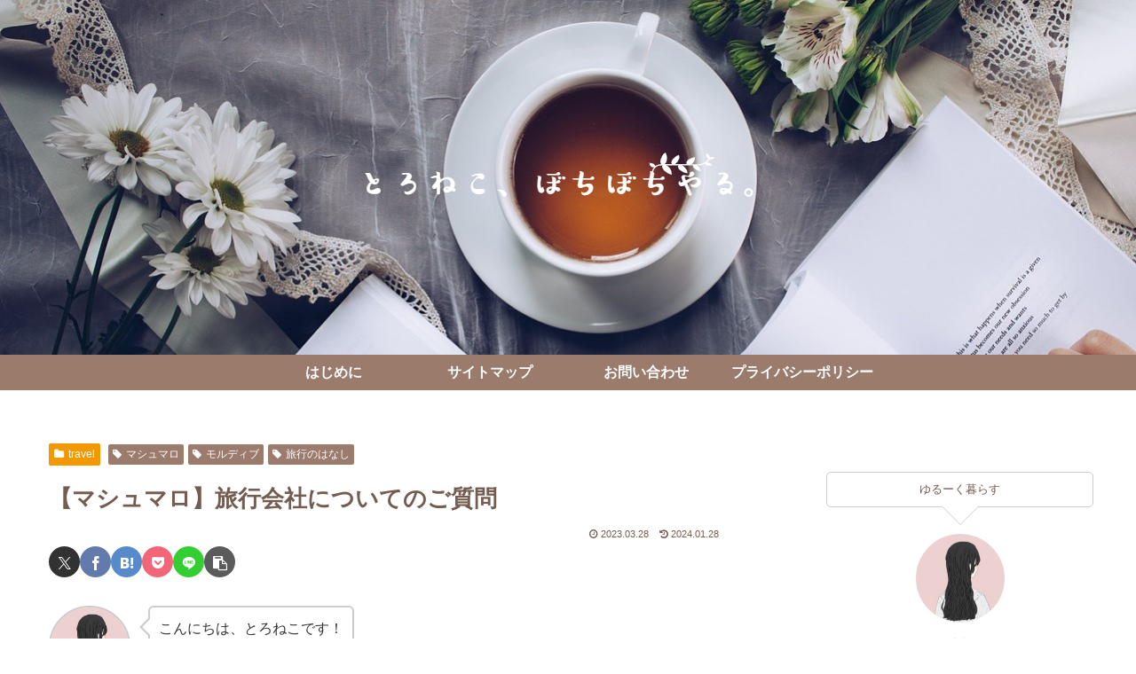

--- FILE ---
content_type: text/html; charset=utf-8
request_url: https://www.google.com/recaptcha/api2/aframe
body_size: -106
content:
<!DOCTYPE HTML><html><head><meta http-equiv="content-type" content="text/html; charset=UTF-8"></head><body><script nonce="Kvy-fwipJchfnqZw5sRurA">/** Anti-fraud and anti-abuse applications only. See google.com/recaptcha */ try{var clients={'sodar':'https://pagead2.googlesyndication.com/pagead/sodar?'};window.addEventListener("message",function(a){try{if(a.source===window.parent){var b=JSON.parse(a.data);var c=clients[b['id']];if(c){var d=document.createElement('img');d.src=c+b['params']+'&rc='+(localStorage.getItem("rc::a")?sessionStorage.getItem("rc::b"):"");window.document.body.appendChild(d);sessionStorage.setItem("rc::e",parseInt(sessionStorage.getItem("rc::e")||0)+1);localStorage.setItem("rc::h",'1768493218398');}}}catch(b){}});window.parent.postMessage("_grecaptcha_ready", "*");}catch(b){}</script></body></html>

--- FILE ---
content_type: text/css
request_url: https://toroneco.com/wp-content/themes/cocoon-master/skins/skin-season-autumn/style.css?ver=6.9&fver=20250713061331
body_size: 8132
content:
/*
  Skin Name: Season (Autumn)
  Description: 春夏秋冬のような季節をモチーフにして優しさを感じられるデザインを目指して作成されたスキン。
  Skin URI: https://ponhiro.com/season/
  Author: ぽんひろ
  Author URI: https://ponhiro.com/
  Screenshot URI: https://im-cocoon.net/wp-content/uploads/skin-season-autumn.png
  Version: 1.0.0
  Priority: 9150003000
*/
/*以下にスタイルシートを記入してください*/

/************************************
** body
************************************/
body {
	background: none;
	color: #745c51;
}
/************************************
** main
************************************/
.single #main {
	padding: 2em 3em;
}
/************************************
** p
************************************/
.sidebar p {
	margin: 2em 0;
	line-height: 2;
}
.entry-content .wp-caption-text {
	margin: 0;
}

/************************************
** a
************************************/
a {
	transition: 0.5s;
}
/************************************
** セレクトボックス
**
** セレクトボックスが移動しなくなっていたのでCSSセレクタ修正
** 詳細：https://wp-cocoon.com/community/postid/34615/
************************************/
.widget_categories,
.widget_archive{
	position: relative;
}

.widget_categories form,
.widget_archive form {
	overflow: hidden;
	width: 90%;
	margin: 2em auto;
	text-align: center;
}
.widget_categories form select,
.widget_archive form select {
	width: 100%;
	padding-right: 1em;
	cursor: pointer;
	text-indent: 0.01px;
	text-overflow: ellipsis;
	border: none;
	outline: none;
	background: transparent;
	background-image: none;
	box-shadow: none;
	-webkit-appearance: none;
	appearance: none;
}
.widget_categories form select::-ms-expand,
.widget_archive form select::-ms-expand {
    display: none;
}
.widget_categories form,
.widget_archive form {
	position: relative;
	border: 1px solid #bbbbbb;
	border-radius: 2px;
	background: #ffffff;
}
.widget_categories form::before,
.widget_archive form::before {
	position: absolute;
	top: 1.6em;
	right: 0.9em;
	width: 0;
	height: 0;
	padding: 0;
	content: '';
	border-left: 6px solid transparent;
	border-right: 6px solid transparent;
	border-top: 6px solid #666666;
	pointer-events: none;
}
.widget_categories form select,
.widget_archive form select {
	padding: 1em;
	color: #666666;
}
/************************************
** sitetitle
************************************/
#header .logo a {
	color: #9b7b6c;
	font-weight: bold;
}
#header .logo .site-name-text {
	font-size: 1em;
}
.logo-text {
	padding: 2em 0;
}
.logo-image {
	padding: 0.4em 0;
	margin: 0 auto -0.4em;
}
/************************************
** グローバルナビ navi
************************************/
.navi-in > ul li {
		font-weight: bold;
		height: 64px;
}
.navi-in > ul .menu-item-has-description > a > .caption-wrap{
	line-height: 28px;
	height: 64px;
}
#navi .menu-item-has-description>a>.caption-wrap{
	line-height: 1.6;
}
.navi-in > ul .sub-menu ul{
	top: -64px;
}
#header-container .navi{
  background: #9b7b6c;
}
#header-container.fixed-header{
	background-color: #9b7b6c;
}
#header-container .navi a{
  color: #fff;
}
#header-container .navi a:hover{
  color: #9b7b6c;
}
.navi-in > ul .sub-menu{
  background: #9b7b6c;
}
.navi-in > ul > .menu-item-has-children > a::after {
  right: .6em;
  font-size: 1em;
  font-weight: 600;
}
.sub-menu .caption-wrap{
  padding-left: 1em;
  font-weight: 500;
}

/************************************
** 通知エリア
************************************/
.notice-area {
	background: #f39800;
	font-weight: 600;
}
/************************************
** エントリーカード
************************************/
.a-wrap {
	padding: 0;
	margin: 0;
}
.entry-card-title, .related-entry-card-title {
	font-weight: 600;
	font-size: 0.9em;
	line-height: 1.4;
	color: #745c51;
	margin: 0 0 0.1em 0.3em;
}
.entry-card, .related-entry-card {
	display: flex;
	padding: 0.5em 0;
}
.entry-card-thumb {
	flex: 1;
	width: 100%;
}
.entry-card-snippet, .related-entry-card-snippet {
	font-size: 0.7em;
	max-height: 10em;
	padding: 0em;
	margin-left: 0.4em;
	color: #aaa;
	line-height: 1.5;
	margin-top: 0.4em;
}
.e-card-info > span {
	color: #999;
}
.entry-card-content {
	margin: 0;
	flex: 3;
	margin-left:0 !important;
}
/************************************
** 関連記事
************************************/
.related-list .a-wrap {
	padding: 0.6em 0 0 0;
	margin: 0;
	border-bottom: 1px dashed #ccc;
}
.related-list .a-wrap:last-child {
	border: none;
}
.related-entry-card .e-card-meta {
	padding-bottom: 10px;
}
.related-entry-heading {
	position: relative;
	padding: 0 0 0 1.4em;
	line-height: 1.4;
	color: #745c51;
	letter-spacing: 0.05em;
	font-weight: 400;
	margin-bottom: 1.2em;
	font-size: 1.2em;
}
.related-entry-heading:before {
	font-family: "FontAwesome";
	content: "\f15c";
	position: absolute;
	font-size: 1em;
	left: 0;
	top: 0;
	color: #9b7b6c;
}
.related-entry-card-content {
	flex: 3;
	margin-left: 0;
}
.rect-entry-card .card-thumb {
	flex: 1;
}
/************************************
** ブログカード
************************************/
.blogcard {
	box-shadow: 0px 0px 5px rgba(100,100,100,0.2);
	border: none;
	padding: 1.4em 0.8em;
	border-radius: 0;
}
.blogcard-title {
    color: #666;
    margin-bottom: 0.4em;
}
.blogcard-label {
    padding: 5px 15px;
    font-weight: 600;
    font-size: 0.7em;
    opacity: 0.8;
}
.blogcard-wrap{
	margin:2.5em auto;
}
.blogcard-snippet{
	color:#999;
}
.bct-related .blogcard-label{
		background:#fd79a8;
}
.bct-reference .blogcard-label{
		background:#1abc9c;
}
.bct-popular .blogcard-label{
		background:#ffa502;
}
.bct-together .blogcard-label{
		background:#0984e3;
}
.bct-detail .blogcard-label{
		background:#848ee3;
}
.bct-check .blogcard-label{
		background:#ED4C67;
}
.bct-pickup .blogcard-label{
		background:#F79F1F;
}
.bct-official .blogcard-label{
		background:#636e72;
}
/************************************
** ページネーション
************************************/
#main .pagination-next-link {
	background: #fff;
	border: 1px solid #9b7b6c;
	color: #9b7b6c;
	font-weight: 500;
	font-size: 1em;
}
#main .pagination-next-link:hover {
	background: #9b7b6c;
	border: 1px solid #9b7b6c;
	color: #fff;
}
.page-numbers {
	border-radius: 50%;
	border: none;
	box-shadow: 0px 0px 5px rgba(0,0,0,0.13);
	margin-right: 0.5em;
	color: #f39800;
	font-weight: 500;
}
.pagination a:hover {
	background: #f39800;
	color: #fff;
}
.page-numbers:last-child {
	margin-right: 0;
}
.pagination .current {
	background-color: #f39800;
	color: #fff;
}
.pagination-next {
	margin-top: 1em;
}
/************************************
** cat-label
************************************/
.cat-label {
	background: #f39800;
	border-radius: 10px;
	padding: 0 10px;
	top: 0.8em;
	left: 0.8em;
	font-weight: 500;
}
.eye-catch .cat-label {
	border-radius: 20px;
	padding: 0 10px;
	top: 0.8em;
	left: 0.8em;
}
/************************************
** cat-link,tag-link
************************************/
.cat-link {
	background: #f39800;
}
article .tag-link {
	background: #9b7b6c;
	color: #fff;
	border: none;
}
article .tag-link:hover {
	background: #9b7b6c;
	opacity: 0.7;
	color: #fff;
}
/************************************
** 日付
************************************/
.date-tags {
	color: #745c51;
	margin-bottom: 0.5em;
}
/************************************
** カルーセル carousel
************************************/
.carousel{
	margin-top:1em;
	margin-bottom:-1em;
}
.carousel-entry-card-title {
   font-size: 13px;
   line-height: 1.5;
	font-weight:300;
	color:#666;
	 max-height: 3em;
}
.carousel-entry-card .cat-label{
	font-size: 0.5em;
   padding: 2px 10px;
}
/************************************
** サイドバー sidebar
************************************/
.sidebar {
	font-size: 0.9em;
}
.sidebar h2,
.sidebar h3 {
	background: #9b7b6c;
	color: #fff;
	padding: 0.3em 0.8em;
	font-size: 1.1em;
}
.sidebar .widget_recent_entries ul li,.sidebar .widget_categories ul li a,.sidebar .widget_archive ul li,.sidebar .widget_pages ul li,.sidebar .widget_meta ul li,.sidebar .widget_rss ul li,.sidebar .widget_nav_menu ul li{
	border-bottom: 2px dotted #ccc;
}
.sidebar .widget_recent_entries ul li:last-child, /*.sidebar .widget_categories > ul > li:last-child a,*/ .sidebar .widget_archive ul li:last-child, .sidebar .widget_pages ul li:last-child, .sidebar .widget_meta ul li:last-child, .sidebar .widget_rss ul li:last-child, .sidebar .widget_nav_menu ul li:last-child{
	border:none;
}
.sidebar .widget_recent_entries ul li a, .sidebar .widget_categories ul li a, .sidebar .widget_archive ul li a, .sidebar .widget_pages ul li a, .sidebar .widget_meta ul li a, .sidebar .widget_rss ul li a, .sidebar .widget_nav_menu ul li a {
	position: relative;
	padding-left: 1.3em;
	color: #745c51;
}
.sidebar .widget_recent_entries ul li a:hover, .sidebar .widget_categories ul li a:hover, .sidebar .widget_archive ul li a:hover, .sidebar .widget_pages ul li a:hover, .sidebar .widget_meta ul li a:hover, .sidebar .widget_rss ul li a:hover, .sidebar .widget_nav_menu ul li a:hover {
	background: none;
	color: #9b7b6c;
}
.sidebar .widget_recent_entries ul li a:before,
.sidebar .widget_categories ul li a:before,
.sidebar .widget_archive ul li a:before,
.sidebar .widget_pages ul li a:before,
.sidebar .widget_meta ul li a:before,
.sidebar .widget_rss ul li a:before,
.sidebar .widget_nav_menu ul li a:before {
	font-family: "FontAwesome";
	content: "\f138";
	position: absolute;
	font-size: 1em;
	left: 0;
	top: 10px;
	color: #9b7b6c;
}
/************************************
** ウィジェット
************************************/
.widget-entry-cards .widget-entry-card-content {
	color: #745c51;
	margin-left: 130px;
}
.widget .popular-entry-cards .popular-entry-card {
	font-size: 1em;
}
/************************************
** CTA
************************************/
.cta-box {
   background-color: #fff;
   color: #745c51;
   border: 1px solid #ccc;
   padding: 2em;
	margin-top:0.5em;
}
.cta-heading{
	padding:0;
	margin-bottom:0.5em;
}
/************************************
** プロフィール profile
 * ************************************/
.nwa .author-box {
	border: none;
	padding: 1.5em;
	max-width: 100%;
	margin: 0 auto;
}
.nwa .author-box .author-name {
	margin-bottom: 20px;
}
.nwa .author-box .author-name a {
	color: #9b7b6c;
}
.nwa .author-box p {
	margin: 1em 0;
	line-height: 1.7;
}
.nwa .author-box .sns-follow-buttons a.follow-button {
	font-size: 25px;
	width: 35px;
	height: 35px;
	border-radius: 20px;
	line-height: 1.5;
	margin: 4px;
	opacity: 0.8;
	padding: 0 !important;
}
.author-widget-name {
	position: relative;
	background: #fff;
	border: 1px solid #ccc;
	font-size: 0.9em;
	padding: 10px;
	border-radius: 5px;
	margin-bottom: 30px;
	color: #745c51;
}
.author-widget-name:after, .author-widget-name:before {
	top: 100%;
	left: 50%;
	border: solid transparent;
	content: " ";
	height: 0;
	width: 0;
	position: absolute;
	pointer-events: none;
}
.author-widget-name:after {
	border-color: rgba(108, 107, 98, 0);
	border-top-color: #fff;
	border-width: 20px;
	margin-left: -20px;
}
.author-widget-name:before {
	border-color: rgba(204, 204, 204, 0);
	border-top-color: #ccc;
	border-width: 21px;
	margin-left: -21px;
}
.nwa .author-box .sns-follow-buttons a {
	color: #fff;
	border: none;
}
.nwa .author-box .sns-follow-message {
	margin: 2.3em 0 0;
	display: block;
	font-size: 1em;
}
.author-box .website-button {
	background-color: #47555c !important;
}
.author-box .x-corp-button {
	background-color: var(--cocoon-twitter-color) !important;
}
.author-box .mastodon-button {
	background-color: var(--cocoon-mastodon-color) !important;
}
.author-box .bluesky-button {
	background-color: var(--cocoon-bluesky-color) !important;
}
.author-box .misskey-button {
	background-color: var(--cocoon-misskey-color) !important;
}
.author-box .facebook-button {
	background-color: var(--cocoon-facebook-color) !important;
}
.author-box .hatebu-button {
	background-color: var(--cocoon-hatebu-color) !important;
}
.author-box .google-plus-button {
	background-color: var(--cocoon-google-plus-color) !important;
}
.author-box .instagram-button {
	background: #e1306c !important;
}
.author-box .youtube-button {
	background-color: #ef1515 !important;
}
.author-box .tiktok-button {
	background-color: var(--cocoon-tiktok-color) !important;
}
.author-box .linkedin-button {
	background-color: var(--cocoon-linkedin-color) !important;
}
.author-box .note-button {
	background-color: var(--cocoon-note-color) !important;
}
.author-box .soundcloud-button {
	background-color: var(--cocoon-soundcloud-color) !important;
}
.author-box .flickr-button {
	background-color: #0063dc !important;
}
.author-box .pinterest-button {
	background-color: var(--cocoon-pinterest-color) !important;
}
.author-box .line-button {
	background-color: var(--cocoon-line-color) !important;
}
.author-box .amazon-button {
	background-color: var(--cocoon-amazon-color) !important;
}
.author-box .twitch-button {
	background-color: var(--cocoon-twitch-color) !important;
}
.author-box .rakuten-room-button {
	background-color: #c42e7f !important;
}
.author-box .slack-button {
	background-color: var(--cocoon-slack-color) !important;
}
.author-box .github-button {
	background-color: var(--cocoon-github-color)!important;
}
.author-box .codepen-button {
	background-color: var(--cocoon-codepen-color) !important;
}
.author-box .feedly-button {
	background-color: var(--cocoon-feedly-color) !important;
}
.author-box .rss-button {
	background-color: var(--cocoon-rss-color) !important;
}
/************************************
** SNS
************************************/
#main a .button-caption {
	display: none;
}
#main .sns-buttons a {
	height: 35px;
	width: 35px;
	border-radius: 50%;
	opacity: 0.8;
	margin-right: 10px;
}
#main .sns-buttons a:last-child {
	margin-right: 0;
}
.sns-share-buttons {
	justify-content: flex-start;
}
.article-footer .sns-share-buttons, .article-footer .sns-follow-buttons {
	justify-content: center;
}
.sns-share-message, .sns-follow-message {
	color: #745c51;
	font-size: 0.8em;
}
.sns-follow-buttons a {
	font-size: 1.3em;
}
.sns-share-message::before, .sns-follow-message::before {
	content: '＼ ';
}
.sns-share-message::after, .sns-follow-message::after {
	content: ' ／';
}
.sns-share, .sns-follow {
	margin: 0;
}
.sns-share-buttons a .share-count,
.sns-follow-buttons a .follow-count {
    right: -10px;
    bottom: -10px;
    color: #aaa;
}
/************************************
** 目次
************************************/
.toc {
	border: 1px solid #9b7b6c;
	border-radius: 5px;
	padding: 1em 2em;
}
.toc-title {
	color: #9b7b6c;
	font-weight: 500;
}
.toc .toc-content {
	color: #9b7b6c;
}
.toc a {
	color: #745c51;
}
/***********************************
** 見出し h1~h6
************************************/
.article h1 {
	color: #745c51;
	line-height: 1.5;
	margin: 0 0 0.5em 0;
	font-weight: 600;
}
.article h2, .article h3, .article h4, .article h5, .article h6 {
	font-size: 1.2em;
	line-height: 1.5;
	color: #9b7b6c;
	font-weight: 600;
	margin: 2em 0;
}
.article h2 {
	border-top: 1px solid #9b7b6c;
	border-bottom: 1px solid #9b7b6c;
	background: url(images/back-dot.png);
	padding: 0.7em;
}
.article h3 {
	border: none;
	border-bottom: 2px dotted #9b7b6c;
	padding: 0.5em 0;
}
.article h4 {
	border-left: 5px solid #9b7b6c;
	border-top: none;
	border-bottom: none;
	border-right: none;
	padding: 0.2em 0.7em;
}
.article h5 {
	border: none;
	border-bottom: 2px solid #9b7b6c;
	padding: 0.5em 0;
}
.article h6 {
	border: none;
	border-bottom: 1px solid #9b7b6c;
	padding: 0.5em 0;
}
#archive-title {
	color: #9b7b6c;
	font-size: 1.4em;
}
/************************************
** 文字の装飾 marker
************************************/
.red {
	color: #f39800;
}
.red-under {
	border-bottom: 2px solid #f39800;
}
.marker-under-red {
	background: linear-gradient(transparent 60%, #fad699 60%);
}
.marker-red {
	background: #fad699;
}
.keyboard-key {
    background-color: #ffff;
    padding: 3px 5px;
}
/*
.green {

}
.marker {

}
.marker-under {
}
.blue {
}
.marker-blue {
}
.marker-under-blue {
}
*/
/************************************
** コード
************************************/
pre {
	padding: 2em !important;
	position: relative;
}
pre.html:before {
	position: absolute;
	top: 0;
	left: 0;
	content: "HTML";
	background: #ffa952;
	color: #fff;
	padding: 0 1em;
	font-size: 16px;
}
pre.css:before {
	position: absolute;
	top: 0;
	left: 0;
	content: "CSS";
	background: #0e7ac4;
	color: #fff;
	padding: 0 1em;
	font-size: 16px;
}
/************************************
** コメント comment-form
************************************/
#comments {
	position: relative;
	padding: 0 0 0 1.4em;
	line-height: 1.4;
	color: #745c51;
	letter-spacing: 0.05em;
	font-weight: 400;
	font-size: 1.2em;
}
#comments:before {
	font-family: "FontAwesome";
	content: "\f075";
	position: absolute;
	font-size: 1em;
	left: 0;
	top: 0;
	color: #9b7b6c;
}
.commets-list {
    padding: 0;
    margin: 0;
    list-style: none;
    font-size: 0.9em;
}
#reply-title {
	color: #745c51;
	font-weight: 400;
	font-size: 1em;
	text-align: center;
}
#reply-title::before {
	content: '＼ ';
}
#reply-title::after {
	content: ' ／';
}
.pagination-next-link, .comment-btn {
	background: #fff;
	border: 1px solid #9b7b6c;
	color: #9b7b6c;
	padding: 0.4em 0;
	font-size: 1.1em;
}
.pagination-next-link, .comment-btn:hover {
	background: #9b7b6c;
	color: #fff;
}
input[type=submit] {
	-webkit-appearance: none;
}
input[type='submit'], #bbp_reply_submit, .bp-login-widget-register-link a {
	background: #f39800;
	color: #fff;
	font-size: 1em;
	transition: 0.5s;
	margin-top: 10px;
	border: none;
}
input[type='submit']:hover {
	background: #999;
}
.st-comment-author .fn {
	font-weight: 500;
	font-style: normal;
	color: #745c51
}
#main .st-comment-content p {
	margin: 1em 0;
}
#commentform p {
	margin: 0.5em 0;
}
.st-comment-meta{
	font-weight:600;
	color:#745c51;
}
/************************************
** フッター footer
************************************/
#footer {
	background: #9b7b6c;
	color: #fff;
}
#footer h3 {
	margin-bottom: 0.3em;
}
#footer a {
	color: #fff;
	padding: 0.3em 0;
}
#footer a:hover {
	opacity: 0.8;
}
#footer li {
	border-bottom: 2px dotted #fff;
}
#footer li:last-child {
	border: none;
}
#footer .cat-item a {
	position: relative;
	padding: 10px 0 10px 30px;
}
#footer .cat-item a::before {
	font-family: "FontAwesome";
	content: "\f138";
	position: absolute;
	font-size: 1em;
	left: 0;
	top: 10px;
	color: #fff;
}
#footer .tagcloud a {
	background: none;
	border: 1px solid #fff;
	padding: 0.4em;
}
#footer .tagcloud a:hover {
	background: #fff;
	color: #9b7b6c;
}
#footer #navi-footer li {
	border-bottom: none;
	border-left: 1px solid #fff;
}
#footer #navi-footer li:first-child {
	border: none;
}
#footer #navi-footer li a {
	padding: 0 1em;
}
/************************************
** ページトップへ
************************************/
.page-top a {
	display: block;
	text-align: center;
	background: #d7cac4;
	color: #9b7b6c;
	margin: 0 0 -22px 0;
	text-decoration: none;
	font-weight: 600;
	padding: 10px 0;
	margin-top: 3em;
}
.page-top a:hover {
	background: #f39800;
	color: #fff;
}
.go-to-top {
	right: 20px;
	bottom: 20px;
}
.go-to-top-button {
	background: #9b7b6c;
	color: #fff;
	text-decoration: none;
	display: flex;
	justify-content: center;
	align-items: center;
	width: 50px;
	height: 50px;
	cursor: pointer;
	text-align: center;
	line-height: 1;
	border-radius: 50%;
	font-size: 2em;
	opacity: 0.8;
}
/************************************
** スマートフォン　メニュー関連
************************************/
.slicknav_btn {
	background: #9b7b6c;
}
.slicknav_menu .slicknav_menutxt, .slicknav_btn {
	text-shadow: none;
	font-weight: 500;
	margin-bottom: -5px;
}
.slicknav_menu .slicknav_icon-bar {
	box-shadow: none;
}
.slicknav_menu {
	background: none;
}
.slicknav_nav a {
	border-bottom: 2px dotted #ddd;
	color: #9b7b6c;
}
.mobile-menu-buttons {
	background: #9b7b6c;
	color: #fff;
	height: 45px;
}
.mobile-menu-buttons .menu-button > a {
	color: #fff;
}
.mobile-menu-buttons .menu-button > a:hover{
	color:#333;
}
.mobile-menu-buttons .menu-caption {
	font-size: 0.7em;
}
.mobile-menu-buttons .menu-button {
	border-right: 1px dashed #fff;
}
.mobile-menu-buttons .menu-button:last-child {
	border-right: none;
}
.mobile-menu-buttons .menu-content{
	color: #555;
}
.author-box .sns-follow-buttons a.follow-button {
	color: #fff;
	border-radius: 50%;
}
.menu-drawer a {
	padding: 1em;
	color: #9b7b6c;
	font-weight: 400;
	border-bottom: 1px dashed #9b7b6c;
}
.menu-close-button::before {
	color: #f39800;
}
.menu-content .sidebar {
	padding: 0 20px;
}
.menu-content .sidebar .author-description {
	margin: 3em 0;
}

/*1023px以下*/
@media screen and (max-width: 1023px){
	#header-container .menu-mobile{
		display:none;
	}
	.navi-in > .menu-mobile{
		display:-webkit-box;
  		display:-ms-flexbox;
  		display:flex;
		overflow-x: scroll;
		white-space: nowrap;
		-webkit-box-pack: start;
		-ms-flex-pack: start;
		justify-content: flex-start;
      flex-wrap: nowrap;
		-ms-flex-wrap: nowrap;
		flex-wrap: nowrap;
	}
	#navi .navi-in > .menu-mobile li {
		height: auto;
		line-height: 1.8;
	}
  .navi-in > ul li {
	  min-width: auto;
  }
  #header-container .navi a {
	  font-size: 0.8em;
  }
  #footer #navi-footer .navi-footer-in > .menu-footer li.menu-item {
	  border: none;
  }
  #sidebar {
	  padding: 0 2em;
  }
  .entry-card-content {
	  flex: 2;
  }
	.mobile-menu-buttons{
	   height:auto;
   }
}

/*768px以下*/
@media screen and (max-width: 768px) {
}

/*480px以下*/
@media screen and (max-width: 480px) {
.single #main {
	padding: 2em 1em;
}
.article h1 {
	padding: 0.5em 0 0;
}
#sidebar {
	padding: 0 1em;
}
.nwa .author-box .author-content {
	font-size: 1.2em;
}
.rect-entry-card .card-thumb {
	margin: 0 10px 0 0;
}
.ect-vertical-card.ect-tile-card .a-wrap {
	margin-bottom: 1em;
}
}
/************************************
** テーブル
************************************/
table th, table td {
	border: 1px solid #eee;
	font-weight: 400;
	padding: 0.8em;
	font-size: 0.8em;
}
table th {
	background: #FDF6F9;
}
/************************************
** ボタン
************************************/
.btn {
	opacity: 0.65;
}
.btn:hover {
	opacity: 0.9;
}
/************************************
** ボックス
************************************/
.box1 p, .box2 p, .box3 p, .box4 p, .box5 p, .box6 p, .box7 p {
	margin: 0 !important;/* 文字の余白リセット */
	padding: 0 !important; /* 文字の内側余白リセット*/
}
.box1, .box2, .box3, .box4, .box5, .box6, .box7 {
	margin: 3em auto !important; /* ボックスの余白 */
	max-width: 600px; /* ボックス横幅 */
}
.box1 {
	background: #f3efee; /* ボックス背景色 */
	border-radius: 4px; /* ボックス角丸 */
	padding: 3.5em 2em 1.5em; /* ボックス内側余白 */
	position: relative; /* 配置に関するもの(ここを基準に) */
}
.box1 .box-title {
	background: #9b7b6c; /* タイトル背景色 */
	color: #fff; /* タイトル文字色 */
	font-weight: bold; /* タイトル文字の太さ */
	font-size: 1em;/* タイトル文字の大きさ */
	padding: 5px;/* タイトル周りの余白 */
	text-align: center;	/* タイトル中央寄せ */
	border-radius: 4px 4px 0px 0px;	/* タイトル角丸 */
	position: absolute;	/* 配置に関するもの(ここを動かす) */
	top: 0;	/*上から(0px)に配置 */
	left: 0; /*左から(0px)に配置 */
	width: 100%;/*横幅最大幅 */
}
.box2 {
	border-radius: 4px; /* ボックス角丸 */
	border: 1px solid #9b7b6c; /* ボックス線 */
	padding: 3.5em 2em 1.5em; /* ボックス内側余白 */
	position: relative; /* 配置に関するもの(ここを基準に) */
}
.box2 .box-title {
	background: #9b7b6c; /* タイトル背景色 */
	color: #fff; /* タイトル文字色 */
	font-weight: bold; /* タイトル文字の太さ */
	font-size: 1em;/* タイトル文字の大きさ */
	padding: 5px;/* タイトル周りの余白 */
	text-align: center;	/* タイトル中央寄せ */
	border-radius: 4px 4px 0px 0px;	/* タイトル角丸 */
	position: absolute;	/* 配置に関するもの(ここを動かす) */
	top: 0;	/*上から(0px)に配置 */
	left: 0; /*左から(0px)に配置 */
	width: 100%;/*横幅最大幅 */
}
.box3 {
	position: relative;	/* 配置に関するもの(ここを基準に) */
	padding: 1.7em 2em;	/* ボックスの内側余白(上下:1.7em　左右:2em) */
	border: 2px solid #9b7b6c;	/* ボックスの線 (太さ　線の種類　線の色)*/
	border-radius: 4px;	/* ボックスの角丸 */
}
.box3 .box-title {
	position: absolute; /* 配置に関するもの(ここを動かす) */
	top: -10px; /* 上から（-10px）移動*/
	left: 30px; /* 左から(30px)移動 */
	background: #fff; /* タイトル背景色 */
	color: #9b7b6c; /* タイトル文字色 */
	padding: 0 10px;/* タイトルの余白 */
	line-height: 1;/* タイトルの行の高さ */
	font-size: 1em;/* タイトル文字の大きさ */
	font-weight: bold;/* タイトル文字の太さ */
}
.box4 {
	position: relative;	/* 配置に関するもの(ここを基準に) */
	padding: 1.7em 2em;	/* ボックスの内側余白(上下:1.7em　左右:2em) */
	border: 2px dotted #9b7b6c;	/* ボックスの線 (太さ　線の種類　線の色)*/
	border-radius: 4px;	/* ボックスの角丸 */
}
.box4 .box-title {
	position: absolute; /* 配置に関するもの(ここを動かす) */
	top: -10px; /* 上から（-10px）移動*/
	left: 30px; /* 左から(30px)移動 */
	background: #fff; /* タイトル背景色 */
	color: #9b7b6c; /* タイトル文字色 */
	padding: 0 10px;/* タイトルの余白 */
	line-height: 1;/* タイトルの行の高さ */
	font-size: 1em;/* タイトル文字の大きさ */
	font-weight: bold;/* タイトル文字の太さ */
}
.box5 {
	position: relative;	/* 配置に関するもの(ここを基準に) */
	padding: 2em 2em 1.7em;	/* ボックスの内側余白(上:2em　左右:2em 下：1.7em) */
	border: 1px solid #9b7b6c;	/* ボックスの線 (太さ　線の種類　線の色)*/
	border-radius: 4px;	/* ボックスの角丸 */
	background: #f3efee; /* ボックス背景色 */
}
.box5 .box-title {
	position: absolute; /* 配置に関するもの(ここを動かす) */
	top: -18px; /* 上から（-18px）移動*/
	left: 27px; /* 左から(27px)移動 */
	background: #9b7b6c; /* タイトル背景色 */
	color: #fff; /* タイトル文字色 */
	padding: 0.6em 1em;/* タイトルの内側余白 */
	line-height: 1;/* タイトルの行の高さ */
	font-size: 1em;/* タイトル文字の大きさ */
	font-weight: bold;/* タイトル文字の太さ */
	border-radius: 4px;/* タイトルの角丸 */
}
.box6 {
	position: relative;/* 配置に関するもの(ここを基準に) */
	padding: 2em 2em 1.7em;	/* ボックスの内側余白(上:2em　左右:2em 下：1.7em) */
	background-color: #f3efee; /*ボックス背景色*/
	box-shadow: 0px 1px 5px rgba(0,0,0,0.1);/*ボックス影*/
	border-radius: 4px;/* ボックス角丸 */
}
.box6 .box-title {
	position: absolute;/* 配置に関するもの(ここを動かす) */
	top: -22px;/* 上から（-22px）移動*/
	left: 30px;/* 左から（30px）移動*/
	padding: 0.2em 2em;/* テープ内側余白*/
	color: #9b7b6c; /* テープ文字色 */
	font-weight: bold;/* テープ文字太さ*/
	font-size: 1em;/* テープ文字大きさ*/
	background-color: rgba(255,255,255,.1);/* テープ背景色と透過*/
	border-left: 2px dotted rgba(0,0,0,.1);/* テープのギザギザ左*/
	border-right: 2px dotted rgba(0,0,0,.1);/* テープのギザギザ→*/
	box-shadow: 0 0 5px rgba(0,0,0,0.2); /* テープ影*/
	transform: rotate(-3deg);/* テープの傾き*/
}
/************************************
** リスト
************************************/

.list-1 {
	counter-reset: number;
	list-style-type: none;
	padding: 0;
	margin: 0;
}
.list-1 li {
	border-bottom: 1px dashed;
	border-color: #cdcdcd; /* 線の色 */
	position: relative;
	margin: 0.5em 0 !important;
	padding: 0 0 0.5em 1.8em;
}
.list-1 li:last-child {
	border: none;
}
.list-1 li:before {
	counter-increment: number;
	content: counter(number);
	background-color: #9b7b6c; /* 文字背景色 */
	color: #fff; /* 文字色 */
	position: absolute;
	font-weight: bold;
	font-size: 14px;
	border-radius: 50%;
	left: 0;
	top: 0.3em;
	width: 22px;
	height: 22px;
	line-height: 22px;
	text-align: center;
}
.list-2 {
	list-style: none;
	padding: 0;
	margin: 0;
}
.list-2 li {
	border-bottom: 1px dashed;
	border-color: #cdcdcd; /* 線の色 */
	position: relative;
	margin: 0.5em 0 !important;
	padding: 0 0 0.5em 1.4em;
}
.list-2 li:last-child {
	border: none;
}
.list-2 li:before {
	background-color: #9b7b6c; /* 点の色 */
	position: absolute;
	content: '';
	top: 0.7em;
	left: 0.5em;
	width: 7px;
	height: 7px;
	border-radius: 4px;
}

@media screen and (max-width: 768px) {
#main .list-1, #main .list-2 {
	padding-left: 0;
}
}
.list-box-1 {
	background: #f3efee; /* 背景色 */
	border-radius: 4px;
	max-width: 600px;
	padding: 2em;
	margin: 0 auto;
}
.list-box-2 {
	background: #f3efee;/* 背景色 */
	border-radius: 4px;
	max-width: 600px;
	padding: 2em;
	margin: 0 auto;
	border: 1px solid;
	border-color: #9b7b6c; /* 線の色 */
}
.list-box-3 {
	background: #f3efee;/* 背景色 */
	border-radius: 4px;
	max-width: 600px;
	padding: 2em;
	margin: 0 auto;
	border: 2px dotted;
	border-color: #9b7b6c; /* 線の色 */
}
.list-box-4 {
	background: #f3efee;/* 背景色 */
	border-radius: 4px;
	max-width: 600px;
	padding: 2em;
	margin: 0 auto;
	border: 4px double;
	border-color: #9b7b6c; /* 線の色 */
}
/************************************
** アコーディオン(表示非表示)
************************************/
.hidden_box {
    margin: 2em 0;
    padding: 0;
	text-align:center;
}
.hidden_box label {
    padding: 1em 2em;
    border: solid 1px #9b7b6c;
    cursor: pointer;
    font-size: 18px;
    font-weight: bold;
    color: #9b7b6c;
    border-radius: 3px;
}
.hidden_box label:hover {
    background: #9b7b6c;
	color:#fff;
}
.hidden_box input {
    display: none;
}
.hidden_box .hidden_show {
    height: 0;
    padding: 0;
    overflow: hidden;
    opacity: 0;
    transition: 0.8s;
}
.hidden_box input:checked ~ .hidden_show {
    padding: 10px 0;
    height: auto;
    opacity: 1;
	text-align:left;
}

.recent-comments .a-wrap{
	padding: 1.5%;
}

.ranking-items p {
	margin-top: 0;
}

.wpforo-list-item p {
	margin: 0;
}

/************************************
** Font Awesome 5対応
************************************/
.font-awesome-5 .related-entry-heading:before,
.font-awesome-5 .sidebar .widget_recent_entries ul li a:before,
.font-awesome-5 .sidebar .widget_categories ul li a:before,
.font-awesome-5 .sidebar .widget_archive ul li a:before,
.font-awesome-5 .sidebar .widget_pages ul li a:before,
.font-awesome-5 .sidebar .widget_meta ul li a:before,
.font-awesome-5 .sidebar .widget_rss ul li a:before,
.font-awesome-5 .sidebar .widget_nav_menu ul li a:before,
.font-awesome-5 #comments:before,
.font-awesome-5 #footer .cat-item a::before {
	font-family: "Font Awesome 5 Free";
	font-weight: 900;
}
